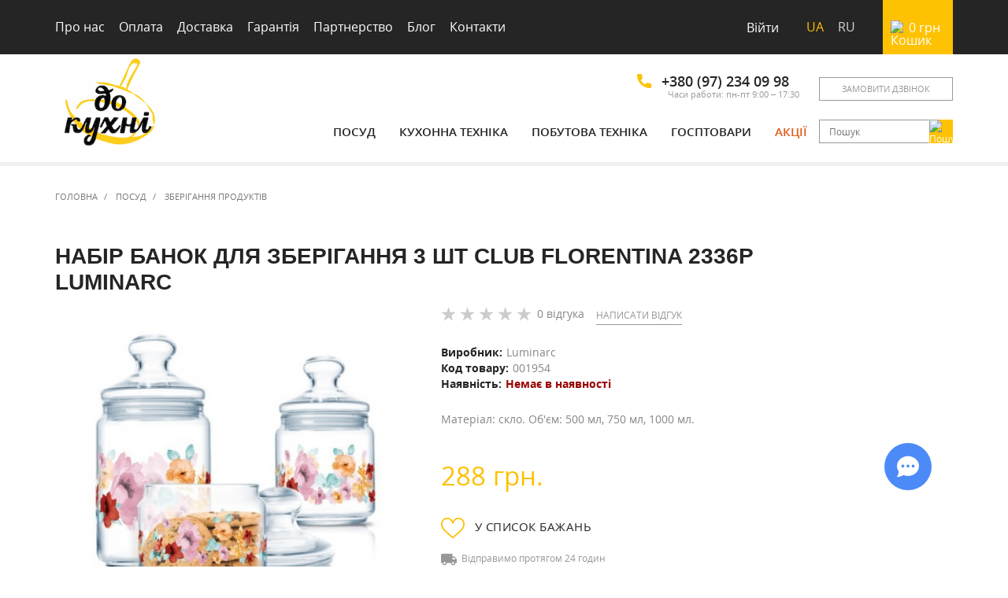

--- FILE ---
content_type: text/html; charset=UTF-8
request_url: https://dokuhni.ua/uk/emkosti-dlya-hraneniya/nabor-banok-dlya-hraneniya-3-sht-2336p-club-florentina-luminarc
body_size: 13779
content:
<!DOCTYPE html>
<html lang="uk" prefix="og: http://ogp.me/ns#">
<head>
            <script>(function(w,d,s,l,i){w[l]=w[l]||[];w[l].push({'gtm.start':
new Date().getTime(),event:'gtm.js'});var f=d.getElementsByTagName(s)[0],
j=d.createElement(s),dl=l!='dataLayer'?'&l='+l:'';j.async=true;j.src=
'https://www.googletagmanager.com/gtm.js?id='+i+dl;f.parentNode.insertBefore(j,f);
})(window,document,'script','dataLayer','GTM-KW3WFP5');</script>        <meta name="csrf-token" content="iEWwQAYnU6OLwcx7sqlLRVc2EWifRJ9cPoLcgyNV"/>
    <meta charset="utf-8">
    <meta http-equiv="X-UA-Compatible" content="IE=edge">
    <meta name="viewport" content="width=device-width, initial-scale=1.0">
                            <title>Набір банок для зберігання 3 шт CLUB FLORENTINA 2336P LUMINARC  - купити в Києві (Україна) | До Кухні</title>
            <meta property="og:title" content="Набір банок для зберігання 3 шт CLUB FLORENTINA 2336P LUMINARC  - купити в Києві (Україна) | До Кухні"/>
                <meta name="description" content="Набір банок для зберігання 3 шт CLUB FLORENTINA 2336P LUMINARC : купити по низькій ціні в інтернет-магазині &laquo;До Кухні&raquo; &#10003; Відгуки, характеристики &#10003; Опт та роздріб &#128666; Швидка доставка по Києву та Україні &#9742; (097) 234 09 98"/>
        <meta property="og:description" content="Набір банок для зберігання 3 шт CLUB FLORENTINA 2336P LUMINARC : купити по низькій ціні в інтернет-магазині &laquo;До Кухні&raquo; &#10003; Відгуки, характеристики &#10003; Опт та роздріб &#128666; Швидка доставка по Києву та Україні &#9742; (097) 234 09 98"/>
        <meta name="keywords" content=""/>
            <meta property="og:image" content="https://dokuhni.ua/images/cache/uploads/480x520/user_files/22404/nabor-banok-dlya-hraneniya-3-sht-2336p-club-florentina-luminarc.jpg"/>
    <meta property="og:url" content="https://dokuhni.ua/uk/emkosti-dlya-hraneniya/nabor-banok-dlya-hraneniya-3-sht-2336p-club-florentina-luminarc"/>
    <meta property="og:locale" content="ru_UA"/>
    <meta property="og:type" content="website"/>
    <link rel="alternate" hreflang="ru" href="https://dokuhni.ua/emkosti-dlya-hraneniya/nabor-banok-dlya-hraneniya-3-sht-2336p-club-florentina-luminarc"/>
    <link rel="alternate" hreflang="uk" href="https://dokuhni.ua/uk/emkosti-dlya-hraneniya/nabor-banok-dlya-hraneniya-3-sht-2336p-club-florentina-luminarc"/>
            <link rel="canonical" href="https://dokuhni.ua/uk/emkosti-dlya-hraneniya/nabor-banok-dlya-hraneniya-3-sht-2336p-club-florentina-luminarc"/>
        <link href="/img/favicon-kuhni.ico" rel="shortcut icon">
            <link href="/build/beta/css/app-2dbfc0ab0J.css" rel="stylesheet">
                    <link href="/build/beta/css/product-388d8fb864.css" rel="stylesheet">
                <script>
    window.ga=window.ga||function(){(ga.q=ga.q||[]).push(arguments)};ga.l=+new Date;
    ga('create', 'UA-45527367-1', 'auto');
    ga('set', 'transport', 'beacon');
    ga('send', 'pageview');
</script>
<script async src='https://www.google-analytics.com/analytics.js'></script>        </head>

<body>
    <noscript><iframe src="//www.googletagmanager.com/ns.html?id=GTM-KW3WFP5"
height="0"  style="display:none;visibility:hidden"></iframe></noscript><div class="loader" id="loader"></div>
<div class="main-wrapper">
    <div id="menu-overlay"></div>
<div class="menu-m" id="menu-mobile">
    <button type="button" class="menu-m__close" id="menu-mobile-close">
        <img width="20" height="20" src="/new-design/svg/close.svg" alt="Хрестик">
    </button>
    <div class="menu-m__lang">
                    <a href="#" title="Українська" class="active">ua</a>
            <a href="https://dokuhni.ua/emkosti-dlya-hraneniya/nabor-banok-dlya-hraneniya-3-sht-2336p-club-florentina-luminarc" title="Русский">ru</a>
            </div>
    <ul class="menu-m__sign-in">
                    <li class="register-list">
                <button type="button" class="bttn menu-m__btn" id="open-header-login">Війти</button>
            </li>
            </ul>
    <h3 class="menu-m__h3">Каталог</h3>
            <div class="menu-m__item">
            <a href="https://dokuhni.ua/uk/posuda" class="menu-m__link menu-m__link_title menu-m__link_toggle">
                Посуд 
                <img class="menu-m__arrow" width="15" height="15" src="/new-design/svg/arrow-bottom.svg" alt="Стрілка вниз">
            </a>
                            <ul class="menu-m__links">
                                            <li class="menu-m__item-nested">
                            <a class="menu-m__link" href="https://dokuhni.ua/uk/vedro-emalirovannoe">Відра </a>
                        </li>
                                            <li class="menu-m__item-nested">
                            <a class="menu-m__link" href="https://dokuhni.ua/uk/gusyatnica">Гусятниці, качатниці</a>
                        </li>
                                            <li class="menu-m__item-nested">
                            <a class="menu-m__link" href="https://dokuhni.ua/uk/emkosti-dlya-hraneniya">Зберігання продуктів</a>
                        </li>
                                            <li class="menu-m__item-nested">
                            <a class="menu-m__link" href="https://dokuhni.ua/uk/kazany">Казани</a>
                        </li>
                                            <li class="menu-m__item-nested">
                            <a class="menu-m__link" href="https://dokuhni.ua/uk/kastrulya">Каструлі</a>
                        </li>
                                            <li class="menu-m__item-nested">
                            <a class="menu-m__link" href="https://dokuhni.ua/uk/nabor-posudy">Каструлі набори</a>
                        </li>
                                            <li class="menu-m__item-nested">
                            <a class="menu-m__link" href="https://dokuhni.ua/uk/bokaly-fuzhery-stakany-rumki">Келихи, фужери, склянки, чарки, кувшини</a>
                        </li>
                                            <li class="menu-m__item-nested">
                            <a class="menu-m__link" href="https://dokuhni.ua/uk/kruzhka-chashka">Кружки, чашки</a>
                        </li>
                                            <li class="menu-m__item-nested">
                            <a class="menu-m__link" href="https://dokuhni.ua/uk/aksessuary-dlya-kuhni">Кухонне приладдя і начиння</a>
                        </li>
                                            <li class="menu-m__item-nested">
                            <a class="menu-m__link" href="https://dokuhni.ua/uk/kovsh-durshlag">Миски, друшляки, ковші</a>
                        </li>
                                            <li class="menu-m__item-nested">
                            <a class="menu-m__link" href="https://dokuhni.ua/uk/nozhy-kuhonnye-nabory">Ножі, набори ножів</a>
                        </li>
                                            <li class="menu-m__item-nested">
                            <a class="menu-m__link" href="https://dokuhni.ua/uk/detskaya-posuda">Посуд дитячий</a>
                        </li>
                                            <li class="menu-m__item-nested">
                            <a class="menu-m__link" href="https://dokuhni.ua/uk/dlya-chaya-i-kofe">Посуд для чаю та кави</a>
                        </li>
                                            <li class="menu-m__item-nested">
                            <a class="menu-m__link" href="https://dokuhni.ua/uk/salatniki">Салатники, миски, соусники</a>
                        </li>
                                            <li class="menu-m__item-nested">
                            <a class="menu-m__link" href="https://dokuhni.ua/uk/stoloye-nabory">Сервізи, столові набори</a>
                        </li>
                                            <li class="menu-m__item-nested">
                            <a class="menu-m__link" href="https://dokuhni.ua/uk/skovoroda">Сковороди</a>
                        </li>
                                            <li class="menu-m__item-nested">
                            <a class="menu-m__link" href="https://dokuhni.ua/uk/stolovye-pribory">Столові прибори</a>
                        </li>
                                            <li class="menu-m__item-nested">
                            <a class="menu-m__link" href="https://dokuhni.ua/uk/tarelka-salatnik">Тарілки, блюда</a>
                        </li>
                                            <li class="menu-m__item-nested">
                            <a class="menu-m__link" href="https://dokuhni.ua/uk/forma-dlya-zapekaniya-vypechki">Форми для запікання та випічки</a>
                        </li>
                                            <li class="menu-m__item-nested">
                            <a class="menu-m__link" href="https://dokuhni.ua/uk/chaynik">Чайники</a>
                        </li>
                                    </ul>
                    </div>
            <div class="menu-m__item">
            <a href="https://dokuhni.ua/uk/melkaya-bytovaya-tehnika" class="menu-m__link menu-m__link_title menu-m__link_toggle">
                Кухонна техніка
                <img class="menu-m__arrow" width="15" height="15" src="/new-design/svg/arrow-bottom.svg" alt="Стрілка вниз">
            </a>
                            <ul class="menu-m__links">
                                            <li class="menu-m__item-nested">
                            <a class="menu-m__link" href="https://dokuhni.ua/uk/blendery-pogrujnye-stacionarnye">Блендери погружні, стаціонарні</a>
                        </li>
                                            <li class="menu-m__item-nested">
                            <a class="menu-m__link" href="https://dokuhni.ua/uk/blinnicy-vafelnicy-oreshnicy">Бутербродниці, вафельниці, млинниці</a>
                        </li>
                                            <li class="menu-m__item-nested">
                            <a class="menu-m__link" href="https://dokuhni.ua/uk/vesy">Ваги</a>
                        </li>
                                            <li class="menu-m__item-nested">
                            <a class="menu-m__link" href="https://dokuhni.ua/uk/yogurtnicy">Йогуртниці</a>
                        </li>
                                            <li class="menu-m__item-nested">
                            <a class="menu-m__link" href="https://dokuhni.ua/uk/kofemolki">Кавомолки</a>
                        </li>
                                            <li class="menu-m__item-nested">
                            <a class="menu-m__link" href="https://dokuhni.ua/uk/kofevarki-kofemolki">Кововарки</a>
                        </li>
                                            <li class="menu-m__item-nested">
                            <a class="menu-m__link" href="https://dokuhni.ua/uk/multivarki">Мультиварки</a>
                        </li>
                                            <li class="menu-m__item-nested">
                            <a class="menu-m__link" href="https://dokuhni.ua/uk/myasorubki">Мясорубки</a>
                        </li>
                                            <li class="menu-m__item-nested">
                            <a class="menu-m__link" href="https://dokuhni.ua/uk/mikrovolnovki">Мікрохвильовки</a>
                        </li>
                                            <li class="menu-m__item-nested">
                            <a class="menu-m__link" href="https://dokuhni.ua/uk/miksery">Міксери</a>
                        </li>
                                            <li class="menu-m__item-nested">
                            <a class="menu-m__link" href="https://dokuhni.ua/uk/parovarki">Пароварки</a>
                        </li>
                                            <li class="menu-m__item-nested">
                            <a class="menu-m__link" href="https://dokuhni.ua/uk/duhovka-pech-elektricheskaya">Печі електричні, духовки</a>
                        </li>
                                            <li class="menu-m__item-nested">
                            <a class="menu-m__link" href="https://dokuhni.ua/uk/sokovyjimalki">Соковижималки</a>
                        </li>
                                            <li class="menu-m__item-nested">
                            <a class="menu-m__link" href="https://dokuhni.ua/uk/sushilka-dlya-ovoshchey-i-fruktov">Сушарки для овочів і фруктів</a>
                        </li>
                                            <li class="menu-m__item-nested">
                            <a class="menu-m__link" href="https://dokuhni.ua/uk/tostery">Тостери</a>
                        </li>
                                            <li class="menu-m__item-nested">
                            <a class="menu-m__link" href="https://dokuhni.ua/uk/hlebopechki">Хлібопічки</a>
                        </li>
                                            <li class="menu-m__item-nested">
                            <a class="menu-m__link" href="https://dokuhni.ua/uk/Holodilniki">Холодильники</a>
                        </li>
                                            <li class="menu-m__item-nested">
                            <a class="menu-m__link" href="https://dokuhni.ua/uk/elektricheskie-chayniki">Чайники електричні</a>
                        </li>
                                    </ul>
                    </div>
            <div class="menu-m__item">
            <a href="https://dokuhni.ua/uk/bytovaya-tehnika" class="menu-m__link menu-m__link_title menu-m__link_toggle">
                Побутова техніка
                <img class="menu-m__arrow" width="15" height="15" src="/new-design/svg/arrow-bottom.svg" alt="Стрілка вниз">
            </a>
                            <ul class="menu-m__links">
                                            <li class="menu-m__item-nested">
                            <a class="menu-m__link" href="https://dokuhni.ua/uk/burjuyka">Буржуйки, печі, каміни</a>
                        </li>
                                            <li class="menu-m__item-nested">
                            <a class="menu-m__link" href="https://dokuhni.ua/uk/obogrevateli-konvektory">Обігрівачі, конвектори</a>
                        </li>
                                            <li class="menu-m__item-nested">
                            <a class="menu-m__link" href="https://dokuhni.ua/uk/pylesosy">Пилососи</a>
                        </li>
                                            <li class="menu-m__item-nested">
                            <a class="menu-m__link" href="https://dokuhni.ua/uk/utyugi">Праски</a>
                        </li>
                                            <li class="menu-m__item-nested">
                            <a class="menu-m__link" href="https://dokuhni.ua/uk/feny">Фени</a>
                        </li>
                                    </ul>
                    </div>
            <div class="menu-m__item">
            <a href="https://dokuhni.ua/uk/hozyaystvennye-tovary" class="menu-m__link menu-m__link_title menu-m__link_toggle">
                Госптовари
                <img class="menu-m__arrow" width="15" height="15" src="/new-design/svg/arrow-bottom.svg" alt="Стрілка вниз">
            </a>
                            <ul class="menu-m__links">
                                            <li class="menu-m__item-nested">
                            <a class="menu-m__link" href="https://dokuhni.ua/uk/tovary-bytovogo-naznacheniya">Інвентар для дому та офісу</a>
                        </li>
                                            <li class="menu-m__item-nested">
                            <a class="menu-m__link" href="https://dokuhni.ua/uk/vedra-ocinkovanye-tazy-i-prochee">Відра</a>
                        </li>
                                            <li class="menu-m__item-nested">
                            <a class="menu-m__link" href="https://dokuhni.ua/uk/musornye-vedra-baki">Відра для сміття, тази</a>
                        </li>
                                            <li class="menu-m__item-nested">
                            <a class="menu-m__link" href="https://dokuhni.ua/uk/miski-tazy">Миски, тази</a>
                        </li>
                                            <li class="menu-m__item-nested">
                            <a class="menu-m__link" href="https://dokuhni.ua/uk/gladilnye-doski">Прасувальні дошки</a>
                        </li>
                                            <li class="menu-m__item-nested">
                            <a class="menu-m__link" href="https://dokuhni.ua/uk/sushilki-dlya-belya">Сушарка для білизни</a>
                        </li>
                                            <li class="menu-m__item-nested">
                            <a class="menu-m__link" href="https://dokuhni.ua/uk/tovary-dlya-hraneniya">Товари для зберігання</a>
                        </li>
                                    </ul>
                    </div>
        <div class="menu-m__item">
        <a href="https://dokuhni.ua/uk/brands" class="menu-m__link menu-m__link_title menu-m__link_toggle">
            Наші бренди
            <img class="menu-m__arrow" width="15" height="15" src="/new-design/svg/arrow-bottom.svg" alt="Стрілка вниз">
        </a>
        <ul class="menu-m__links">
                            <li class="menu-m__item-nested">
                    <a class="menu-m__link" href="https://dokuhni.ua/uk/brand/tm-epos-novomoskovskaya-posuda">Epos (Новомосковськ)</a>
                </li>
                            <li class="menu-m__item-nested">
                    <a class="menu-m__link" href="https://dokuhni.ua/uk/brand/metrot-metalac-serbiya">Metrot (Metalac Сербія)</a>
                </li>
                            <li class="menu-m__item-nested">
                    <a class="menu-m__link" href="https://dokuhni.ua/uk/brand/biol">Біол (Україна)</a>
                </li>
                            <li class="menu-m__item-nested">
                    <a class="menu-m__link" href="https://dokuhni.ua/uk/brand/vinzer">Vinzer (Швейцарія)</a>
                </li>
                            <li class="menu-m__item-nested">
                    <a class="menu-m__link" href="https://dokuhni.ua/uk/brand/simax">Simax</a>
                </li>
                            <li class="menu-m__item-nested">
                    <a class="menu-m__link" href="https://dokuhni.ua/uk/brand/pasabahce">Pasabahce (Турція)</a>
                </li>
                            <li class="menu-m__item-nested">
                    <a class="menu-m__link" href="https://dokuhni.ua/uk/brand/luminarc">Luminarc </a>
                </li>
                            <li class="menu-m__item-nested">
                    <a class="menu-m__link" href="https://dokuhni.ua/uk/brand/saturn">Saturn</a>
                </li>
                            <li class="menu-m__item-nested">
                    <a class="menu-m__link" href="https://dokuhni.ua/uk/brand/dobrush">Добруш </a>
                </li>
                            <li class="menu-m__item-nested">
                    <a class="menu-m__link" href="https://dokuhni.ua/uk/brand/larah-by-borosil-indiya">Larah by Borosil (Індія)</a>
                </li>
                        <li class="menu-m__item-nested menu-m__item-nested_offset">
                <a class="menu-m__link menu-m__link_bold" href="https://dokuhni.ua/uk/brands">
                    Всі бренди
                    <img width="15" height="15" class="menu-m__ico-next" src="/new-design/svg/right-arrow_thin.svg" alt="Стрілка вправо">
                </a>
            </li>
        </ul>
    </div>
    <ul class="menu-m__nav">
        <li class="menu-m__item-link">
            <a href="https://dokuhni.ua/uk/akcionnye-predlojeniya" class="menu-m__link">
                <img class="menu-m__ico" width="20" height="20" src="/new-design/svg/mobile-menu/stock.svg" alt="Акції">
                Акції
            </a>
        </li>
        <li class="menu-m__item-link">
            <a href="https://dokuhni.ua/uk" class="menu-m__link">
                <img class="menu-m__ico" width="20" height="20" src="/new-design/svg/mobile-menu/home.svg" alt="Головна">
                Головна
            </a>
        </li>
        <li class="menu-m__item-link">
            <a href="https://dokuhni.ua/uk/about" class="menu-m__link">
                <img class="menu-m__ico" width="20" height="20" src="/new-design/svg/mobile-menu/about.svg" alt="Про нас">
                Про нас
            </a>
        </li>
        <li class="menu-m__item-link">
            <a href="https://dokuhni.ua/uk/oplata" class="menu-m__link">
                <img class="menu-m__ico" width="20" height="20" src="/new-design/svg/mobile-menu/payment.svg" alt="Оплата">
                Оплата
            </a>
        </li>
        <li class="menu-m__item-link">
            <a href="https://dokuhni.ua/uk/dostavka" class="menu-m__link">
                <img class="menu-m__ico" width="20" height="20" src="/new-design/svg/mobile-menu/delivery.svg" alt="Доставка">
                Доставка
            </a>
        </li>
        <li class="menu-m__item-link">
            <a href="https://dokuhni.ua/uk/garantiya" class="menu-m__link">
                <img class="menu-m__ico" width="20" height="20" src="/new-design/svg/mobile-menu/warranty.svg" alt="Гарантія">
                Гарантія
            </a>
        </li>
        <li class="menu-m__item-link">
            <a href="https://dokuhni.ua/uk/partnerstvo" class="menu-m__link">
                <img class="menu-m__ico" width="20" height="20" src="/new-design/svg/mobile-menu/partnership.svg" alt="Партнерство">
                Партнерство
            </a>
        </li>
        <li class="menu-m__item-link">
            <a href="https://dokuhni.ua/uk/blog" class="menu-m__link">
                <img class="menu-m__ico" width="20" height="20" src="/new-design/svg/mobile-menu/blog.svg" alt="Блог">
                Блог
            </a>
        </li>
        <li class="menu-m__item-link">
            <a href="https://dokuhni.ua/uk/contacts" class="menu-m__link">
                <img class="menu-m__ico" width="20" height="20" src="/new-design/svg/mobile-menu/contacts.svg" alt="Контакти">
                Контакти
            </a>
        </li>
    </ul>
</div>
<div class="header">
    <div class="top-nav">
        <div class="container top-nav__container">
            <div class="top-menu">
                <ul class="top-menu__nav">
                    <li class="top-menu__item"><a class="top-menu__link" href="https://dokuhni.ua/uk/about">Про нас</a></li>
                    <li class="top-menu__item"><a class="top-menu__link" href="https://dokuhni.ua/uk/oplata">Оплата</a></li>
                    <li class="top-menu__item"><a class="top-menu__link" href="https://dokuhni.ua/uk/dostavka">Доставка</a></li>
                    <li class="top-menu__item"><a class="top-menu__link" href="https://dokuhni.ua/uk/garantiya">Гарантія</a></li>
                    <li class="top-menu__item"><a class="top-menu__link" href="https://dokuhni.ua/uk/partnerstvo">Партнерство</a></li>
                    <li class="top-menu__item"><a class="top-menu__link" href="https://dokuhni.ua/uk/blog">Блог</a></li>
                    <li class="top-menu__item"><a class="top-menu__link" href="https://dokuhni.ua/uk/contacts">Контакти</a></li>
                </ul>
                <div class="header__m-phone">
                    <button type="button" class="bttn header__m-phone-btn" id="mobile_tel_btn">
                        <img width="15" height="15" src="/new-design/svg/phone_dark.svg" alt="Телефон">
                        <img width="15" height="15" src="/new-design/svg/close.svg"
                             class="hide" alt="Хрестик">
                    </button>
                    <div class="header__m-phone-drop">
                        <div class="header__m-phone-inner">
                            <ul>
                                <li><a href="tel:380972340998"><img width="15" height="15" src="/new-design/svg/phone_dark.svg" alt="Телефон"> +380 (97) 234 09 98</a></li>
                            </ul>
                            <p>Часи работи: пн-пт 9:00 &ndash; 17:30</p>
                            <button type="button" class="bttn header__m-phone-send"
                                    id="open-mob-modal-callback">Замовити дзвінок</button>
                        </div>
                    </div>
                </div>
                <div class="mobile_search">
                    <button type="button" class="bttn mobile_search_btn-toggle" id="mobile_search_btn">
                        <img width="15" height="15" src="/new-design/svg/search.svg" alt="Пошук">
                        <img width="15" height="15" src="/new-design/svg/close.svg"
                             class="hide" alt="Хрестик">
                    </button>
                    <form action="https://dokuhni.ua/uk/product/list" method="get" class="mobile_search_inner">
                        <input class="mobile_search_in"
                               name="q" placeholder="Введіть пошуковий запит"
                               data-url="https://dokuhni.ua/uk/product/search" type="text"
                               autocomplete="off" />
                        <button type="submit" class="btn mobile_search_btn upper">
                            Пошук
                        </button>
                    </form>
                </div>
                <ul class="top-menu__tools pull-right">
                                            <li class="top-menu__item">
                            <button type="button" class="bttn top-menu__link"
                                    id="open-login">Війти</button>
                        </li>
                                        <li class="top-menu__lang">
                        <span id="locale" data-locale="uk" style="display: none;"></span>
                                                    <a class="top-menu__item top-menu__item_lang_active" href="#" title="Українська">
                                ua
                            </a>
                            <a class="top-menu__item" href="https://dokuhni.ua/emkosti-dlya-hraneniya/nabor-banok-dlya-hraneniya-3-sht-2336p-club-florentina-luminarc" title="Русский">
                                ru
                            </a>
                                            </li>
                </ul>
                <div class="mini-cart" id="mini-cart">
    <a href="https://dokuhni.ua/uk/cart" class="mini-cart__link">
        <img class="mini-cart__ico" width="18" height="18" src="/new-design/svg/cart.svg"
             alt="Кошик">
        <div class="mini-cart__info">
            <span id="mini-cart-total">0</span>
            <span>грн</span>
        </div>
        <span id="mini-cart-count" class="mini-cart__count">0</span>
    </a>
    </div>
            </div>
        </div>
    </div>
    <div class="nav_holder" id="nav_holder">
        <nav id="navbar-main" class="navbar navbar-main navbar-default">
            <div class="container flex">
                <button type="button" class="header__btn-menu" id="open-mobile-menu">
                    <img width="23" height="23" src="/new-design/svg/menu.svg" alt="Меню">
                </button>
                                    <a title="Перейти на головну сторінку" aria-label="Перейти на головну сторінку" class="navbar-header" href="https://dokuhni.ua/uk">
                                                    <img class="navbar-header__logo-desktop" width="140" height="118" src="/beta/img/logo.png" alt="">
                                                <img class="navbar-header__logo-mobile" width="70" height="60" src="/beta/img/logo-small.jpg" alt="" data-pagespeed-no-transform>
                    </a>
                                <div class="nav-info nav-info_left">
                    <div class="flex nav-info__contacts">
                        <div class="nav-info__phones">
                            <div class="flex">
                                <img width="18" height="18" src="/new-design/svg/phone.svg"
                                     alt="Телефон">
                                <a href="tel:380972340998" class="nav-info__phone-item">+380 (97) 234 09 98</a>
                            </div>
                            <p class="nav-info__text-small">Часи работи: пн-пт 9:00 &ndash; 17:30</p>
                        </div>
                        <button type="button" class="bttn upper nav-info__btn"
                                id="open-modal-callback"
                                title="Відкрити модальне вікно для замовлення дзвінка"
                                aria-label="Відкрити модальне вікно для замовлення дзвінка">
                            Замовити дзвінок
                        </button>
                    </div>
                                            <ul id="fix_trigger" class="menu flex flex_center menu_offset-not">
                                                            <li>
                                    <a href="https://dokuhni.ua/uk/posuda"
                                       class="menu__link menu__item_dropdown">
                                        Посуд </a>
                                                                            <ul class="menu__dropdown-box menu__dropdown-box_not-smoothly">
                                                                                                                                        <li class="col-sm-3 col-xs-12">
                                                    <ul class="menu__nested-list list-unstyled">
                                                                                                                    <li><a class="menu__nested-link"
                                                                   href="https://dokuhni.ua/uk/vedro-emalirovannoe">Відра </a>
                                                            </li>
                                                                                                                    <li><a class="menu__nested-link"
                                                                   href="https://dokuhni.ua/uk/gusyatnica">Гусятниці, качатниці</a>
                                                            </li>
                                                                                                                    <li><a class="menu__nested-link"
                                                                   href="https://dokuhni.ua/uk/emkosti-dlya-hraneniya">Зберігання продуктів</a>
                                                            </li>
                                                                                                                    <li><a class="menu__nested-link"
                                                                   href="https://dokuhni.ua/uk/kazany">Казани</a>
                                                            </li>
                                                                                                                    <li><a class="menu__nested-link"
                                                                   href="https://dokuhni.ua/uk/kastrulya">Каструлі</a>
                                                            </li>
                                                                                                            </ul>
                                                </li>
                                                                                            <li class="col-sm-3 col-xs-12">
                                                    <ul class="menu__nested-list list-unstyled">
                                                                                                                    <li><a class="menu__nested-link"
                                                                   href="https://dokuhni.ua/uk/nabor-posudy">Каструлі набори</a>
                                                            </li>
                                                                                                                    <li><a class="menu__nested-link"
                                                                   href="https://dokuhni.ua/uk/bokaly-fuzhery-stakany-rumki">Келихи, фужери, склянки, чарки, кувшини</a>
                                                            </li>
                                                                                                                    <li><a class="menu__nested-link"
                                                                   href="https://dokuhni.ua/uk/kruzhka-chashka">Кружки, чашки</a>
                                                            </li>
                                                                                                                    <li><a class="menu__nested-link"
                                                                   href="https://dokuhni.ua/uk/aksessuary-dlya-kuhni">Кухонне приладдя і начиння</a>
                                                            </li>
                                                                                                                    <li><a class="menu__nested-link"
                                                                   href="https://dokuhni.ua/uk/kovsh-durshlag">Миски, друшляки, ковші</a>
                                                            </li>
                                                                                                            </ul>
                                                </li>
                                                                                            <li class="col-sm-3 col-xs-12">
                                                    <ul class="menu__nested-list list-unstyled">
                                                                                                                    <li><a class="menu__nested-link"
                                                                   href="https://dokuhni.ua/uk/nozhy-kuhonnye-nabory">Ножі, набори ножів</a>
                                                            </li>
                                                                                                                    <li><a class="menu__nested-link"
                                                                   href="https://dokuhni.ua/uk/detskaya-posuda">Посуд дитячий</a>
                                                            </li>
                                                                                                                    <li><a class="menu__nested-link"
                                                                   href="https://dokuhni.ua/uk/dlya-chaya-i-kofe">Посуд для чаю та кави</a>
                                                            </li>
                                                                                                                    <li><a class="menu__nested-link"
                                                                   href="https://dokuhni.ua/uk/salatniki">Салатники, миски, соусники</a>
                                                            </li>
                                                                                                                    <li><a class="menu__nested-link"
                                                                   href="https://dokuhni.ua/uk/stoloye-nabory">Сервізи, столові набори</a>
                                                            </li>
                                                                                                            </ul>
                                                </li>
                                                                                            <li class="col-sm-3 col-xs-12">
                                                    <ul class="menu__nested-list list-unstyled">
                                                                                                                    <li><a class="menu__nested-link"
                                                                   href="https://dokuhni.ua/uk/skovoroda">Сковороди</a>
                                                            </li>
                                                                                                                    <li><a class="menu__nested-link"
                                                                   href="https://dokuhni.ua/uk/stolovye-pribory">Столові прибори</a>
                                                            </li>
                                                                                                                    <li><a class="menu__nested-link"
                                                                   href="https://dokuhni.ua/uk/tarelka-salatnik">Тарілки, блюда</a>
                                                            </li>
                                                                                                                    <li><a class="menu__nested-link"
                                                                   href="https://dokuhni.ua/uk/forma-dlya-zapekaniya-vypechki">Форми для запікання та випічки</a>
                                                            </li>
                                                                                                                    <li><a class="menu__nested-link"
                                                                   href="https://dokuhni.ua/uk/chaynik">Чайники</a>
                                                            </li>
                                                                                                            </ul>
                                                </li>
                                                                                    </ul>
                                                                    </li>
                                                            <li>
                                    <a href="https://dokuhni.ua/uk/melkaya-bytovaya-tehnika"
                                       class="menu__link menu__item_dropdown">
                                        Кухонна техніка</a>
                                                                            <ul class="menu__dropdown-box menu__dropdown-box_not-smoothly">
                                                                                                                                        <li class="col-sm-3 col-xs-12">
                                                    <ul class="menu__nested-list list-unstyled">
                                                                                                                    <li><a class="menu__nested-link"
                                                                   href="https://dokuhni.ua/uk/blendery-pogrujnye-stacionarnye">Блендери погружні, стаціонарні</a>
                                                            </li>
                                                                                                                    <li><a class="menu__nested-link"
                                                                   href="https://dokuhni.ua/uk/blinnicy-vafelnicy-oreshnicy">Бутербродниці, вафельниці, млинниці</a>
                                                            </li>
                                                                                                                    <li><a class="menu__nested-link"
                                                                   href="https://dokuhni.ua/uk/vesy">Ваги</a>
                                                            </li>
                                                                                                                    <li><a class="menu__nested-link"
                                                                   href="https://dokuhni.ua/uk/yogurtnicy">Йогуртниці</a>
                                                            </li>
                                                                                                                    <li><a class="menu__nested-link"
                                                                   href="https://dokuhni.ua/uk/kofemolki">Кавомолки</a>
                                                            </li>
                                                                                                            </ul>
                                                </li>
                                                                                            <li class="col-sm-3 col-xs-12">
                                                    <ul class="menu__nested-list list-unstyled">
                                                                                                                    <li><a class="menu__nested-link"
                                                                   href="https://dokuhni.ua/uk/kofevarki-kofemolki">Кововарки</a>
                                                            </li>
                                                                                                                    <li><a class="menu__nested-link"
                                                                   href="https://dokuhni.ua/uk/multivarki">Мультиварки</a>
                                                            </li>
                                                                                                                    <li><a class="menu__nested-link"
                                                                   href="https://dokuhni.ua/uk/myasorubki">Мясорубки</a>
                                                            </li>
                                                                                                                    <li><a class="menu__nested-link"
                                                                   href="https://dokuhni.ua/uk/mikrovolnovki">Мікрохвильовки</a>
                                                            </li>
                                                                                                                    <li><a class="menu__nested-link"
                                                                   href="https://dokuhni.ua/uk/miksery">Міксери</a>
                                                            </li>
                                                                                                            </ul>
                                                </li>
                                                                                            <li class="col-sm-3 col-xs-12">
                                                    <ul class="menu__nested-list list-unstyled">
                                                                                                                    <li><a class="menu__nested-link"
                                                                   href="https://dokuhni.ua/uk/parovarki">Пароварки</a>
                                                            </li>
                                                                                                                    <li><a class="menu__nested-link"
                                                                   href="https://dokuhni.ua/uk/duhovka-pech-elektricheskaya">Печі електричні, духовки</a>
                                                            </li>
                                                                                                                    <li><a class="menu__nested-link"
                                                                   href="https://dokuhni.ua/uk/sokovyjimalki">Соковижималки</a>
                                                            </li>
                                                                                                                    <li><a class="menu__nested-link"
                                                                   href="https://dokuhni.ua/uk/sushilka-dlya-ovoshchey-i-fruktov">Сушарки для овочів і фруктів</a>
                                                            </li>
                                                                                                                    <li><a class="menu__nested-link"
                                                                   href="https://dokuhni.ua/uk/tostery">Тостери</a>
                                                            </li>
                                                                                                            </ul>
                                                </li>
                                                                                            <li class="col-sm-3 col-xs-12">
                                                    <ul class="menu__nested-list list-unstyled">
                                                                                                                    <li><a class="menu__nested-link"
                                                                   href="https://dokuhni.ua/uk/hlebopechki">Хлібопічки</a>
                                                            </li>
                                                                                                                    <li><a class="menu__nested-link"
                                                                   href="https://dokuhni.ua/uk/Holodilniki">Холодильники</a>
                                                            </li>
                                                                                                                    <li><a class="menu__nested-link"
                                                                   href="https://dokuhni.ua/uk/elektricheskie-chayniki">Чайники електричні</a>
                                                            </li>
                                                                                                            </ul>
                                                </li>
                                                                                    </ul>
                                                                    </li>
                                                            <li>
                                    <a href="https://dokuhni.ua/uk/bytovaya-tehnika"
                                       class="menu__link menu__item_dropdown">
                                        Побутова техніка</a>
                                                                            <ul class="menu__dropdown-box menu__dropdown-box_not-smoothly">
                                                                                                                                        <li class="col-sm-3 col-xs-12">
                                                    <ul class="menu__nested-list list-unstyled">
                                                                                                                    <li><a class="menu__nested-link"
                                                                   href="https://dokuhni.ua/uk/burjuyka">Буржуйки, печі, каміни</a>
                                                            </li>
                                                                                                                    <li><a class="menu__nested-link"
                                                                   href="https://dokuhni.ua/uk/obogrevateli-konvektory">Обігрівачі, конвектори</a>
                                                            </li>
                                                                                                                    <li><a class="menu__nested-link"
                                                                   href="https://dokuhni.ua/uk/pylesosy">Пилососи</a>
                                                            </li>
                                                                                                                    <li><a class="menu__nested-link"
                                                                   href="https://dokuhni.ua/uk/utyugi">Праски</a>
                                                            </li>
                                                                                                                    <li><a class="menu__nested-link"
                                                                   href="https://dokuhni.ua/uk/feny">Фени</a>
                                                            </li>
                                                                                                            </ul>
                                                </li>
                                                                                    </ul>
                                                                    </li>
                                                            <li>
                                    <a href="https://dokuhni.ua/uk/hozyaystvennye-tovary"
                                       class="menu__link menu__item_dropdown">
                                        Госптовари</a>
                                                                            <ul class="menu__dropdown-box menu__dropdown-box_not-smoothly">
                                                                                                                                        <li class="col-sm-3 col-xs-12">
                                                    <ul class="menu__nested-list list-unstyled">
                                                                                                                    <li><a class="menu__nested-link"
                                                                   href="https://dokuhni.ua/uk/tovary-bytovogo-naznacheniya">Інвентар для дому та офісу</a>
                                                            </li>
                                                                                                                    <li><a class="menu__nested-link"
                                                                   href="https://dokuhni.ua/uk/vedra-ocinkovanye-tazy-i-prochee">Відра</a>
                                                            </li>
                                                                                                                    <li><a class="menu__nested-link"
                                                                   href="https://dokuhni.ua/uk/musornye-vedra-baki">Відра для сміття, тази</a>
                                                            </li>
                                                                                                                    <li><a class="menu__nested-link"
                                                                   href="https://dokuhni.ua/uk/miski-tazy">Миски, тази</a>
                                                            </li>
                                                                                                                    <li><a class="menu__nested-link"
                                                                   href="https://dokuhni.ua/uk/gladilnye-doski">Прасувальні дошки</a>
                                                            </li>
                                                                                                            </ul>
                                                </li>
                                                                                            <li class="col-sm-3 col-xs-12">
                                                    <ul class="menu__nested-list list-unstyled">
                                                                                                                    <li><a class="menu__nested-link"
                                                                   href="https://dokuhni.ua/uk/sushilki-dlya-belya">Сушарка для білизни</a>
                                                            </li>
                                                                                                                    <li><a class="menu__nested-link"
                                                                   href="https://dokuhni.ua/uk/tovary-dlya-hraneniya">Товари для зберігання</a>
                                                            </li>
                                                                                                            </ul>
                                                </li>
                                                                                    </ul>
                                                                    </li>
                                                        <li class="menu__item action">
                                <a class="menu__link menu__link_active"
                                   href="https://dokuhni.ua/uk/akcionnye-predlojeniya">Акції</a>
                            </li>
                            <li class="menu__item nav-search">
                                <form action="https://dokuhni.ua/uk/product/list" method="get">
                                    <div class="flex">
                                        <input id="header_search" class="header_search form-control"
                                               name="q" placeholder="Пошук"
                                               data-url="https://dokuhni.ua/uk/product/search" type="text"
                                               autocomplete="off" />
                                        <div class="input-group-addon">
                                            <button type="submit" class="btn">
                                                <img width="12" height="12" src="/new-design/svg/search_white.svg" alt="Пошук">
                                            </button>
                                        </div>
                                        <div class="search-output" id="search_output">
                                            <div class="search-output__panel search-output__panel_bottom">
                                                <button type="button" class="bttn search-output__btn"
                                                        id="search-output_close">
                                                    <img width="15" height="15"
                                                         src="/new-design/svg/close.svg"
                                                         alt="Хрестик">
                                                </button>
                                            </div>
                                            <div class="search-output__box"></div>
                                            <div class="search-output__panel search-output__panel_center hide">
                                                <a class="search-output__more-link"
                                                   href="#">Дивитись все</a>
                                            </div>
                                        </div>
                                    </div>
                                </form>
                            </li>
                            <li class="menu__item mini_cart">
                                <a class="menu__link" href="https://dokuhni.ua/uk/cart">
                                    <img width="18" height="18" src="/new-design/svg/cart_dark.svg" alt="Кошик">
                                    <span id="cart_count" class="cart_count">0</span>
                                </a>
                            </li>
                        </ul>
                                    </div>
            </div>
        </nav>
    </div>
</div>

    <div class="page-inner">
            <div class="page-heading">
        <div class="container">
            <div class="row">
                <div class="col-md-12">
  <ol class="jt-breadcrumb breadcrumb" itemscope itemtype="http://schema.org/BreadcrumbList">
              <li itemprop="itemListElement" itemscope itemtype="http://schema.org/ListItem">
        <a href="https://dokuhni.ua/uk" itemprop="item">
          <span itemprop="name">
            Головна
          </span>
        </a>
        <meta itemprop="position" content="1" />
      </li>
                <li itemprop="itemListElement" itemscope itemtype="http://schema.org/ListItem">
        <a href="https://dokuhni.ua/uk/posuda" itemprop="item">
          <span itemprop="name">
            Посуд 
          </span>
        </a>
        <meta itemprop="position" content="2" />
      </li>
                <li itemprop="itemListElement" itemscope itemtype="http://schema.org/ListItem">
        <a href="https://dokuhni.ua/uk/emkosti-dlya-hraneniya" itemprop="item">
          <span itemprop="name">
            Зберігання продуктів
          </span>
        </a>
        <meta itemprop="position" content="3" />
      </li>
                </ol>
</div>
            </div>
        </div>
    </div>
    <div itemscope itemtype="http://schema.org/Product">
        <div class="single_product container">
            <h1 itemprop="name" class="product-page__title">Набір банок для зберігання 3 шт CLUB FLORENTINA 2336P LUMINARC </h1>
                            <div class="product-slider product-slider_box">
                                                            <div class="product-slider__container" id="product-slider">
                                                    <a href="https://dokuhni.ua/images/uploads/user_files/22404/nabor-banok-dlya-hraneniya-3-sht-2336p-club-florentina-luminarc.jpg" title="Набір банок для зберігання 3 шт CLUB FLORENTINA 2336P LUMINARC, фото" class="product-slider__item">
                                <img class="img-response "
                                     src="/images/cache/uploads/480x520/user_files/22404/nabor-banok-dlya-hraneniya-3-sht-2336p-club-florentina-luminarc.jpg"
                                     width="480" height="520" alt="Набір банок для зберігання 3 шт CLUB FLORENTINA 2336P LUMINARC, фото"
                                     title="Набір банок для зберігання 3 шт CLUB FLORENTINA 2336P LUMINARC, фото" itemprop=image>
                            </a>
                                            </div>
                                    </div>
                        <div class="sp_info">
                <div class="sp_rating">
                    <div class="flex">
                        <div data-target="sp_tabs" class="rating scroll-to">
                                                                                                <span class="rating__item"></span>
                                                                                                                                <span class="rating__item"></span>
                                                                                                                                <span class="rating__item"></span>
                                                                                                                                <span class="rating__item"></span>
                                                                                                                                <span class="rating__item"></span>
                                                                                    </div>
                        <span data-target="sp_tabs"
                              class="sp_rating_count scroll-to">0 відгука</span>
                    </div>
                    <button data-target="sp_tabs" type="button" class="sp_rating_add bttn scroll-to"
                            id="sp_rating_add">написати відгук</button>
                </div>
                <div class="sp_custom_order">
                    <dl class="sp_additional_info">
                        <dt>Виробник:</dt>
                                                    <dd><a href="https://dokuhni.ua/uk/brand/luminarc"
                                   itemprop="brand">Luminarc </a></dd>
                                                <dt>Код товару:</dt>
                        <dd>001954</dd>
                        <dt>Наявність:</dt>
                                                    <dd class="noStock">Немає в наявності</dd>
                                            </dl>
                    <div class="sp_description" itemprop="description">
                        Матеріал: скло. Об'єм: 500 мл, 750 мл, 1000 мл.
                    </div>
                    <div class="product-page__prices">
                        <div class="sp_price product-page__price">
                            <span itemprop="offers" itemscope itemtype="http://schema.org/Offer">
                                  <meta itemprop="priceCurrency" content="UAH"/>
                                  <meta itemprop="price" content="288.2256"/>
                                                                        <link itemprop="availability" href="https://schema.org/OutOfStock"/>
                                                                    288 грн.
                                                              </span>
                        </div>
                                            </div>
                    <div class="sp_cart">
                                                                            <button type="button" id="product-login" class="bttn product-page__btn-favorites">
                                <img width="30" height="30" src="/new-design/svg/favorites.svg"
                                     alt="Контурне сердечко">
                                <span class="product-page__favorites-text">У список бажань</span>
                            </button>
                                            </div>
                </div>
                <div class="sp_delivery">
                    <div class="sp_delivery_time">
                        <img width="20" height="20" src="/new-design/svg/delivery.svg"
                             alt="Доставка">
                        <span>Відправимо протягом 24 годин</span>
                    </div>
                    <div class="sp_delivery_info">
                        <p class="sp_delivery_info_title">доставка</p>
                        <p class="sp_delivery_text">Відправка товару здійснюється протягом 24 годин. На вихідні та на свята товар</p>
                        <p class="sp_delivery_text">зі складу не відвантажується.</p>
                        <p class="sp_delivery_text">У міста України доставка здійснюється наступними компаніями: Нова Пошта, Делівері, Укрпошта.</p>
                        <p class="sp_delivery_text">Згідно з умовами кур&#039;єрських служб, замовлення прибуває до великих міст України</p>
                        <p class="sp_delivery_text">і в обласні центри на наступний день після відправки, в районні центри - через день.</p>
                    </div>
                </div>
            </div>
        </div>
        <div class="container sp_bottom">
            <div id="sp_tabs" class="sp_tabs">
                <button type="button" data-tab-index="0"
                        class="bttn sp_tab_label active">Деталі</button>
                <button type="button" data-tab-index="1"
                        class="bttn sp_tab_label">Характеристики</button>
                <button type="button" data-tab-index="2" class="bttn sp_tab_label">Відгуки
                    (0)
                </button>
            </div>
            <div class="tab sp_tabs_content details_tab active">
                <p>​Характеристика:</p>

<ul>
	<li>Об&#39;єм: 500 мл, 750 мл, 1000 мл</li>
	<li>Матеріал: скло</li>
</ul>

            </div>
            <div class="tab sp_tabs_content details_tab">
                <ul>
                                            <li>
                            Виробник:
                            <a href="https://dokuhni.ua/uk/emkosti-dlya-hraneniya/brand-luminarc">
                                Luminarc 
                            </a>
                        </li>
                                                                <li>
                            Матеріал:
                                                                                                                                                                                        
                                    <a href="https://dokuhni.ua/uk/emkosti-dlya-hraneniya/material-emkosti-dlia-hraneniya-steklo">
                                        Скло, склокераміка
                                    </a>
                                                                                                                                                                                                                                                                                                            </li>
                                    </ul>
            </div>
            <div class="tab reviews_tab">
                <button type="button" id="review-form-open" class="sp_review_add bttn upper flex flex_center">
                    написати відгук
                    <svg class="sp_review_add__icon" width="18" height="18" xmlns="http://www.w3.org/2000/svg"
                         viewBox="0 0 383.9 383.9">
                        <path d="M0 303.9v80h80l236.1-236-80-80zM377.7 56L328 6.3a21.4 21.4 0 00-30.2 0l-39 39
                        80 80 39-39a21.4 21.4 0 000-30.1z"/>
                    </svg>
                </button>
                <div id="review-form-modal" class="product-review-modal hide">
    <button id="review-form-close" class="bttn product-review-modal__close">
        Закрити
        <img width="14" height="14"
             src="/new-design/svg/close_grey.svg" alt="Хрестик">
    </button>
    <div class="product-review-modal__left">
        <div class="product-review-modal__title">
            Відгук про
            <span class="product-review-modal__title_highlight">Набір банок для зберігання 3 шт CLUB FLORENTINA 2336P LUMINARC </span>
        </div>
        <div class="product-review-modal__desc">
            <p>Розкажіть про свій досвід використання товару, зверніть увагу на якість і відповідність заявленим характеристикам.</p>
            <p>Використовуйте форму тільки для відгуків про товар, відгуки про роботу компанії Ви можете залишити на сторінці <a href="https://dokuhni.ua/uk/reviews">Відгуки про компанію</a>.</p>
            <p>Коментар буде виведений після перевірки нашими співробітниками.</p>
        </div>
    </div>
    <form method="post" action="https://dokuhni.ua/uk/product/1954/comment"
          id="review-form" class="product-review-modal__right form-basic">
        <div class="form-basic__box">
            <label class="form-basic__label" for="review-name">Ваше імя</label>
            <input type="text" name="name" pattern="[^0-9]{2,20}"
                   class="form-basic__input" id="review-name" required
                   title="Введіть правильне імя">
            <span class="form-basic__text-err"></span>
        </div>
        <div class="form-basic__box">
            <label class="form-basic__label" for="review-message">Відгук</label>
            <textarea class="form-basic__input form-basic__textarea form-basic__textarea_mini" id="review-message"
                      name="content" rows="8" cols="80" required></textarea>
            <span class="form-basic__text-err"></span>
        </div>
        <div class="form-basic__box">
            <label class="form-basic__label">Ваша оцінка</label>
            <div class="rating" id="rating">
                <input type="hidden" name="rating" id="rating-field" value="5">
                <span class="rating__item rating__item_cursor rating__item_active" data-rate="1"></span>
                <span class="rating__item rating__item_cursor rating__item_active" data-rate="2"></span>
                <span class="rating__item rating__item_cursor rating__item_active" data-rate="3"></span>
                <span class="rating__item rating__item_cursor rating__item_active" data-rate="4"></span>
                <span class="rating__item rating__item_cursor rating__item_active" data-rate="5"></span>
            </div>
        </div>
        <button type="submit" class="bttn form-basic__btn form-basic__btn_big">Додати відгук</button>
    </form>
</div>                                <div class="review-item" id="reviews">
                                    </div>
            </div>
        </div>
    </div>
    <div class="container">
                    <div class="page-header">
                <div class="similar_products_title">Схожі товари</div>
                <div class="slider-tools page-header__arrow">
                    <button type="button" class="slider-tools__btn slider-tools__btn_prev" title="Прокрутити слайдер назад">
                        <img width="20" height="20" src="/new-design/svg/slider/left-arrow.svg" alt="Стрілка вліво">
                    </button>
                    <button type="button" class="slider-tools__btn slider-tools__btn_next" title="Прокрутити слайдер далі">
                        <img width="20" height="20" src="/new-design/svg/slider/right-arrow.svg" alt="Стрілка вправо">
                    </button>
                </div>
            </div>
            <div class="slider slider_product" data-count="4">
                    <div class="slider__item product-card">
            <div class="slider__img-box">
                <a href="https://dokuhni.ua/uk/saharnicy-sousnicy-vazy/banka-dlya-sypuchih-produktov-simax-800-ml-5152d">
                    <img width="262" height="262" src="/images/cache/uploads/263x283/user_files/22404/simax-banka-5142-d-2-3.jpg" class="img-response slider__img"
                         alt="Банка для сипучих продуктів Simax 800 мл 5152/L"
                         title="Банка для сипучих продуктів Simax 800 мл 5152/L">
                </a>
                                    <button type="button" data-product-id="3102" class="bttn product-card__add-cart">
                        <img width="20" height="20" src="/new-design/svg/cart.svg" alt="Кошик">
                    </button>
                            </div>
            <a class="product-card__title product-card__title_limit" href="https://dokuhni.ua/uk/saharnicy-sousnicy-vazy/banka-dlya-sypuchih-produktov-simax-800-ml-5152d"
               title="Банка для сипучих продуктів Simax 800 мл 5152/L ">Банка для сипучих продуктів Simax 800 мл 5152/L </a>
            <span class="product-card__price product-card__price_primary">
                190 грн.
                            </span>
        </div>
                    <div class="slider__item product-card">
            <div class="slider__img-box">
                <a href="https://dokuhni.ua/uk/emkosti-dlya-hraneniya/nabor-banok-dlya-hraneniya-luminarc">
                    <img width="262" height="262" src="/images/cache/uploads/263x283/user_files/22404/nabor-banok-dlya-hraneniya-luminarc.jpg" class="img-response slider__img"
                         alt="Набір банок для зберігання 3 шт 9213P PLANO ROSETTES LUMINARC"
                         title="Набір банок для зберігання 3 шт 9213P PLANO ROSETTES LUMINARC">
                </a>
                                    <button type="button" data-product-id="1101" class="bttn product-card__add-cart">
                        <img width="20" height="20" src="/new-design/svg/cart.svg" alt="Кошик">
                    </button>
                            </div>
            <a class="product-card__title product-card__title_limit" href="https://dokuhni.ua/uk/emkosti-dlya-hraneniya/nabor-banok-dlya-hraneniya-luminarc"
               title="Набір банок для зберігання 3 шт 9213P PLANO ROSETTES LUMINARC ">Набір банок для зберігання 3 шт 9213P PLANO ROSETTES LUMINARC </a>
            <span class="product-card__price product-card__price_primary">
                324 грн.
                            </span>
        </div>
                    <div class="slider__item product-card">
            <div class="slider__img-box">
                <a href="https://dokuhni.ua/uk/emkosti-dlya-hraneniya/nabor-banok-dlya-hraneniy-luminarc">
                    <img width="262" height="262" src="/images/cache/uploads/263x283/user_files/461/nabor-banok-dlya--3-sht-3927q-luminarc (1).jpg" class="img-response slider__img"
                         alt="Набір банок для зберігання 3 шт 3927Q CLUB HYPNOSIS LUMINARC"
                         title="Набір банок для зберігання 3 шт 3927Q CLUB HYPNOSIS LUMINARC">
                </a>
                                    <button type="button" data-product-id="1107" disabled class="bttn product-card__add-cart product-card__add-cart_off"
                            title="Закінчився">
                        <img width="20" height="20" src="/new-design/svg/cart.svg" alt="Кошик">
                    </button>
                            </div>
            <a class="product-card__title product-card__title_limit" href="https://dokuhni.ua/uk/emkosti-dlya-hraneniya/nabor-banok-dlya-hraneniy-luminarc"
               title="Набір банок для зберігання 3 шт 3927Q CLUB HYPNOSIS LUMINARC ">Набір банок для зберігання 3 шт 3927Q CLUB HYPNOSIS LUMINARC </a>
            <span class="product-card__price product-card__price_primary">
                285 грн.
                            </span>
        </div>
                    <div class="slider__item product-card">
            <div class="slider__img-box">
                <a href="https://dokuhni.ua/uk/keramicheskaya-posuda/banka-dlya-sypuchih-0-5-l-krasnaya-glina-slavbest-ceramic">
                    <img width="262" height="262" src="/images/cache/uploads/263x283/user_files/22404/banka_dlya_supychih.png" class="img-response slider__img"
                         alt="Банка для сипучих 0,5 л Червона глина Slavbest Ceramic"
                         title="Банка для сипучих 0,5 л Червона глина Slavbest Ceramic">
                </a>
                                    <button type="button" data-product-id="1116" disabled class="bttn product-card__add-cart product-card__add-cart_off"
                            title="Закінчився">
                        <img width="20" height="20" src="/new-design/svg/cart.svg" alt="Кошик">
                    </button>
                            </div>
            <a class="product-card__title product-card__title_limit" href="https://dokuhni.ua/uk/keramicheskaya-posuda/banka-dlya-sypuchih-0-5-l-krasnaya-glina-slavbest-ceramic"
               title="Банка для сипучих 0,5 л Червона глина Slavbest Ceramic">Банка для сипучих 0,5 л Червона глина Slavbest Ceramic</a>
            <span class="product-card__price product-card__price_primary">
                69 грн.
                            </span>
        </div>
    </div>                    </div>
    <div class="modal flex fade" id="modal-fast-order">
    <div class="modal__container" data-out="true">
        <div class="modal__body modal_wrapper fade__top-down" tabindex="0">
            <div class="flex">
                <h4 class="upper modal__title">Замовити в 1 клік</h4>
                <button type="button" class="bttn modal__close" title="Закрити вікно"
                        aria-label="Закрити вікно" data-close="true">
                    <img width="18" height="18" src="/new-design/svg/close.svg" alt="Хрестик">
                </button>
            </div>
            <form method="post" action="https://dokuhni.ua/uk/mailer/oneclick" id="fast-order-form"
                  class="form-basic modal__form call-form" onsubmit="ga('send', 'event', 'One-Click', 'Buy'); return true;">
                <input type="hidden" name="_token" value="iEWwQAYnU6OLwcx7sqlLRVc2EWifRJ9cPoLcgyNV">
                <input type="hidden" name="product-id" value="1954">
                <div class="form-basic__box">
                    <label for="fast-order-name" class="form-basic__label">Ім&#039;я *</label>
                    <input type="text" class="form-basic__input modal-form__input" name="name" id="fast-order-name" pattern="[^0-9]{2,20}"
                           title="Введіть правильне імя"
                           value="" required>
                </div>
                <div class="form-basic__box">
                    <label for="fast-order-phone" class="form-basic__label">Телефон *</label>
                    <input type="tel" class="form-basic__input modal-form__input user_phone" name="phone" id="fast-order-phone"
                           pattern="[0-9() + -]{5,20}"
                           title="Введіть правильний телефон"
                           value="" required>
                </div>
                <button type="submit" class="bttn modal-form__btn form-basic__btn">
                    <span>Замовити</span>
                    <span class="preloader_hide">
                        <span class="preloader preloader__1"></span>
                        <span class="preloader preloader__2"></span>
                        <span class="preloader preloader__3"></span>
                    </span>
                </button>
            </form>
        </div>
    </div>
</div>            <div class="container main-content__box_offset_small brand-page hidden__mobile">
    <div class="brand-page__caption">
        <p class="brand-page__title">Наші бренди</p>
        <a class="brand-page__goto" href="https://dokuhni.ua/uk/brands">Всі бренди</a>
    </div>
    <div class="brand-page__row row">
                                    <div class="brand-page__item">
                    <a title="Epos (Новомосковськ)" class="brand-page__link" href="https://dokuhni.ua/uk/brand/tm-epos-novomoskovskaya-posuda">
                        Epos (Новомосковськ)
                    </a>
                </div>
                                                <div class="brand-page__item">
                    <a title="Metrot (Metalac Сербія)" class="brand-page__link" href="https://dokuhni.ua/uk/brand/metrot-metalac-serbiya">
                        Metrot (Metalac Сербія)
                    </a>
                </div>
                                                <div class="brand-page__item">
                    <a title="Saturn" class="brand-page__link" href="https://dokuhni.ua/uk/brand/saturn">
                        Saturn
                    </a>
                </div>
                                                <div class="brand-page__item">
                    <a title="Добруш " class="brand-page__link" href="https://dokuhni.ua/uk/brand/dobrush">
                        Добруш 
                    </a>
                </div>
                                                <div class="brand-page__item">
                    <a title="Vinnarc" class="brand-page__link" href="https://dokuhni.ua/uk/brand/vinnarc">
                        Vinnarc
                    </a>
                </div>
                                                <div class="brand-page__item">
                    <a title="Larah by Borosil (Індія)" class="brand-page__link" href="https://dokuhni.ua/uk/brand/larah-by-borosil-indiya">
                        Larah by Borosil (Індія)
                    </a>
                </div>
                        </div>
</div>        </div>
    <footer class="footer footer_offset">
    <div class="container">
        <div class="row">
            <div class="col-md-2 col-sm-6 col-xs-5">
                <div class="footer__title">Меню</div>
                <ul class="list-unstyled">
                    <li class="footer__item">
                        <a class="footer__link"
                           href="https://dokuhni.ua/uk/akcionnye-predlojeniya">Акції</a>
                    </li>
                    <li class="footer__item">
                        <a class="footer__link" href="https://dokuhni.ua/uk/pricelist">Прайс-лист</a>
                    </li>
                    <li class="footer__item">
                        <a class="footer__link" href="https://dokuhni.ua/uk/map">Мапа сайту</a>
                    </li>
                    <li class="footer__item">
                        <a class="footer__link" href="https://dokuhni.ua/uk/terms">Угода</a>
                    </li>
                    <li class="footer__item">
                        <a class="footer__link" href="https://dokuhni.ua/uk/blog">Блог</a>
                    </li>
                </ul>
            </div>
            <div class="col-md-3 col-sm-6 col-xs-7" itemscope itemtype="http://schema.org/Organization">
                <div class="footer__title">Контакти</div>
                <span itemprop="name" content="Интернет-магазин «До кухні»"></span>
                <ul class="list-unstyled footer__list">
                    <li>
                        <span itemprop="telephone">+380 (97) 234 09 98</span>
                    </li>
                    <li>
                        <a class="footer__link" href="mailto:dokuhni@gmail.com" itemprop="email">dokuhni@gmail.com</a>
                    </li>
                </ul>
                <div class="footer__title">Адреса склада</div>
                <ul class="list-unstyled footer__list">
                    <li>
              <span itemprop="address" itemscope itemtype="http://schema.org/PostalAddress">
                <span itemprop="addressLocality">Житомир</span>
                <span itemprop="streetAddress"></span>
                <meta itemprop="postalCode" content="10019">
              </span>
                    </li>
                </ul>
                <div class="footer__title">Часи роботи</div>
                <ul class="list-unstyled footer__list">
                    <li>пн-пт 9:00 &ndash; 17:30</li>
                </ul>
            </div>
            <div class="col-md-3 col-sm-6 col-xs-12">
                <div class="newsletter footer__newsletter">
                    <div class="footer__caption">Підписка на новини</div>
                    <p class="footer__text-secondary">Дізнавайся першим інформацію про акції та новинки нашого магазину</p>
                    <form id="subscribe" class="form-footer" action="https://dokuhni.ua/uk/subscribe" method="post">
                        <input type="email" name="email" class="form-footer__input"
                               placeholder="вкажіть email" required>
                        <button type="submit" class="form-footer__btn" data-loading="Почекайте&hellip;">
                            <span>
                                Підписатися
                                <svg class="form-footer__icon-next" xmlns="http://www.w3.org/2000/svg" width="15" height="15"
                                     viewBox="0 0 256 256"><path d="M79.1 0L48.9 30.2l97.8 97.8-97.8 97.8L79.1 256l128-128z"/></svg>
                            </span>
                            <span class="preloader_hide">
                                <span class="preloader preloader__1"></span>
                                <span class="preloader preloader__2"></span>
                                <span class="preloader preloader__3"></span>
                            </span>
                        </button>
                    </form>
                </div>
            </div>
            <div class="col-md-4 col-sm-6 col-xs-12">
                <div class="footer__title">Написати власнику сайта</div>
                <p class="footer__text">Друзі, ми прагнемо стати кращим магазином для Вас. Тому відкриті до всіх пропозицій та критики.</p>
                <p class="footer__text">
                    Якщо Ви маєте бажання написати мені з приводу роботи магазину чи просто познайомитися зі мною :) &ndash; пишіть на мій особистий email
                    <a class="footer__link footer__link_highl" href="mailto:ceo@dokuhni.ua">ceo@dokuhni.ua</a>.
                </p>
                <p class="footer__text">Дякую, що Ви з нами!</p>
            </div>
        </div>
    </div>
</footer>
<div class="copyright">
    <div class="container">
        <div class="row">
            <div class="col-sm-7 col-xs-12">
                <p class="copyright__text">&copy; Магазин посуду &laquo;До кухнi&raquo; 2013 &ndash; 2026</p>
            </div>
            <div class="col-sm-5 col-xs-12">
                <ul class="list-inline">
                    <li>
                        <a href="https://www.facebook.com/dokuhni" rel="nofollow noopener"
                           title="Відвідайте нас на Facebook"
                           aria-label="Відвідайте нас на Facebook" target="_blank" class="copyright__link">
                            <img width="29" height="29" src="/new-design/img/social/Facebook.png" alt="Facebook"
                                 data-pagespeed-no-transform>
                        </a>
                    </li>
                    <li>
                        <a href="https://youtube.com/channel/UCEN0c2Zpf8MTcgy9IQ0QyVA" rel="nofollow noopener"
                           title="Наш канал на YouTube"
                           aria-label="Наш канал на YouTube" target="_blank" class="copyright__link">
                            <img width="33" height="23" src="/new-design/img/social/YouTube.png" alt="YouTube"
                                 data-pagespeed-no-transform>
                        </a>
                    </li>
                </ul>
            </div>
        </div>
    </div>
</div>
</div>

<div class="modal flex fade" id="modal-auth">
        <div class="modal__container" data-out="true">
            <div class="modal__body fade__top-down" tabindex="0">
                <div class="modal_wrapper">
                    <div class="flex">
                        <p class="upper modal__title">Особистий кабінет</p>
                        <button type="button" class="bttn modal__close"
                                title="Закрыть окно" aria-label="Закрыть окно" data-close="true">
                            <img width="18" height="18" src="/new-design/svg/close.svg" alt="Крестик">
                        </button>
                    </div>
                    <form method="post" action="https://dokuhni.ua/uk/cabinet/login" id="login_form"
                          class="form-basic modal-form modal__form">
                        <div class="form-basic__box">
                            <label for="login-email" class="form-basic__label">Email *</label>
                            <input type="email" name="email" id="login-email"
                                   class="form-basic__input modal-form__input" required>
                            <span class="form-basic__text-err"></span>
                        </div>
                        <div class="form-basic__box">
                            <label for="login-pass" class="form-basic__label">Пароль *</label>
                            <input type="password" name="password" id="login-pass"
                                   class="form-basic__input modal-form__input" required>
                            <span class="form-basic__text-err"></span>
                        </div>
                        <div class="form-basic__box">
                            <button type="button" class="bttn link-custom form-basic__link"
                                    id="open_pass_form">Відновлення паролю</button>
                        </div>
                        <button type="submit" class="bttn modal-form__btn form-basic__btn">
                            <span>Ввійти</span>
                            <span class="preloader_hide">
                        <span class="preloader preloader__1"></span>
                        <span class="preloader preloader__2"></span>
                        <span class="preloader preloader__3"></span>
                    </span>
                        </button>
                    </form>
                    <form method="post" action="https://dokuhni.ua/uk/cabinet/password/email"
                          id="reset_form" class="form-basic modal-form modal__form hide">
                        <div class="form-basic__box">
                            <label for="login-name" class="form-basic__label">Email *</label>
                            <input type="email" name="email" id="login-name"
                                   class="form-basic__input modal-form__input" required>
                            <span class="form-basic__text-err"></span>
                        </div>
                        <div class="form-basic__box">
                            <button type="button" class="bttn link-custom form-basic__link flex flex_center"
                                    id="close_pass_form">
                                <svg xmlns="http://www.w3.org/2000/svg" viewBox="0 0 256 256"
                                     width="15" height="15">
                                    <path class="arrow" fill="#252525"
                                          d="M207.1 30.2L176.9 0l-128 128 128 128 30.2-30.2-97.8-97.8z"/>
                                </svg>
                                <span class="form-basic__link-text">Пам&rsquo;ятаю пароль</span>
                            </button>
                        </div>
                        <button type="submit" class="bttn modal-form__btn form-basic__btn">
                            <span>Відновити</span>
                            <span class="preloader_hide">
                        <span class="preloader preloader__1"></span>
                        <span class="preloader preloader__2"></span>
                        <span class="preloader preloader__3"></span>
                    </span>
                        </button>
                    </form>
                    <form method="post" action="https://dokuhni.ua/uk/cabinet/register" id="register_form"
                          class="form-basic modal-form modal__form hide">
                        <div class="form-basic__box">
                            <label for="register-email" class="form-basic__label">Email *</label>
                            <input type="email" name="email" id="register-email"
                                   class="form-basic__input modal-form__input" required>
                            <span class="form-basic__text-err"></span>
                        </div>
                        <div class="form-basic__box">
                            <label for="register-pass" class="form-basic__label">Пароль *</label>
                            <input type="password" name="password" id="register-pass"
                                   class="form-basic__input modal-form__input" required>
                            <span class="form-basic__text-err"></span>
                        </div>
                        <div class="form-basic__box">
                            <label for="register-pass-repeat"
                                   class="form-basic__label">Повторіть пароль *</label>
                            <input type="password" name="password_confirmation" id="register-pass-repeat"
                                   class="form-basic__input modal-form__input" required>
                            <span class="form-basic__text-err"></span>
                        </div>
                        <button type="submit" class="bttn modal-form__btn form-basic__btn">
                            <span>Зареєструватися</span>
                            <span class="preloader_hide">
                        <span class="preloader preloader__1"></span>
                        <span class="preloader preloader__2"></span>
                        <span class="preloader preloader__3"></span>
                    </span>
                        </button>
                    </form>
                </div>
                <div class="modal__footer">
                    <button type="button"
                            class="bttn link-custom form-basic__link"
                            id="toggle_register">Реєстрація нового користувача</button>
                </div>
            </div>
        </div>
    </div>

<div class="modal flex fade" id="modal-callback">
    <div class="modal__container" data-out="true">
        <div class="modal__body fade__top-down modal_wrapper" tabindex="0">
            <div class="flex">
                <p class="upper modal__title">Замовити дзвінок</p>
                <button type="button" class="bttn modal__close" title="Закрити вікно"
                        aria-label="Закрити вікно" data-close="true">
                    <img width="18" height="18" src="/new-design/svg/close.svg" alt="Хрестик">
                </button>
            </div>
            <form method="post" action="https://dokuhni.ua/uk/mailer/callback" id="callback-form"
                  class="form-basic modal__form" onsubmit="ga('send', 'event', 'Callback', 'Form'); return false;">
                <div class="form-basic__box">
                    <label for="callback-name" class="form-basic__label">Ім&#039;я *</label>
                    <input type="text" name="name" id="callback-name" class="form-basic__input modal-form__input"
                           pattern="[^0-9]{2,20}"
                           title="Введіть своє ім&#039;я"
                           value="" required>
                    <span class="form-basic__text-err"></span>
                </div>
                <div class="form-basic__box">
                    <label for="callback-phone" class="form-basic__label">Телефон *</label>
                    <input type="tel" name="phone" id="callback-phone" class="user_phone form-basic__input modal-form__input"
                           title="Введіть правильний телефон"
                           value="" required>
                    <span class="form-basic__text-err"></span>
                </div>
                <div class="form-basic__box">
                    <label for="callback-message" class="form-basic__label">Повідомлення *</label>
                    <input type="text" name="message" id="callback-message" class="form-basic__input modal-form__input"
                           required>
                    <span class="form-basic__text-err"></span>
                </div>
                <input type="hidden" name="urlCurrent" value="https://dokuhni.ua/uk/emkosti-dlya-hraneniya/nabor-banok-dlya-hraneniya-3-sht-2336p-club-florentina-luminarc">
                <input type="hidden" name="urlPrev" value="https://dokuhni.ua">
                <input type="hidden" name="widget" id="field-widget" value="">
                <button type="submit" class="bttn modal-form__btn form-basic__btn">
                    <span>Замовити</span>
                    <span class="preloader_hide">
                        <span class="preloader preloader__1"></span>
                        <span class="preloader preloader__2"></span>
                        <span class="preloader preloader__3"></span>
                    </span>
                </button>
            </form>
        </div>
    </div>
</div>
<div class="notify" id="notify-box"></div>

<button id="scrollup" class="bttn scrollup hide">
    <img width="20" height="20" src="/new-design/svg/arrow-top.svg" alt="Стрілка вгору">
</button>

<div class="widget">
    <button title="Відкрити список чатів" aria-label="Відкрити список чатів"
            type="button" id="widget-button" class="widget__btn widget__btn_primary widget__btn_big">
        <img class="widget__ico" id="widget-ico-chat" width="28" height="28"
             src="/new-design/svg/widget/chat.svg" alt="Чат">
        <img class="widget__ico widget__ico_none" id="widget-ico-close" width="20" height="20"
             src="/new-design/svg/widget/close.svg" alt="Закрити">
    </button>
    <div class="widget__box" id="widget-box">
        <button title="Замовити дзвінок" aria-label="Замовити дзвінок" type="button"
                id="widget-call" class="widget__btn widget__btn_small widget__btn_call"></button>
    </div>
</div>
    <script src="/build/beta/js/app-ae2d9f833e.js"></script>

<script type="application/ld+json">
  {
   "@context" : "http://schema.org",
   "@type" : "Organization",
   "name" : "Интернет-магазин «До кухні»",
   "url" : "https://dokuhni.ua/",
   "logo": "https://dokuhni.ua/beta/img/meta/logo.jpg",
   "sameAs" : [
     "https://www.facebook.com/dokuhni",
     "https://plus.google.com/+DokuhniUaposuda",
     "https://twitter.com/do_kuhni"
   ]
  }
</script>
            <script src="/build/beta/js/product-640030e877.js"></script>
    </body>
</html>


--- FILE ---
content_type: image/svg+xml
request_url: https://dokuhni.ua/new-design/svg/close_grey.svg
body_size: 83
content:
<svg xmlns="http://www.w3.org/2000/svg" width="512" height="512" viewBox="0 0 413.3 413.3"><path fill="#868686" d="M413.3 24.4L389 0 206.7 182.3 24.4 0 0 24.4l182.3 182.3L0 389l24.4 24.3L206.7 231 389 413.3l24.3-24.3L231 206.7z"/></svg>

--- FILE ---
content_type: image/svg+xml
request_url: https://dokuhni.ua/new-design/svg/mobile-menu/stock.svg
body_size: 523
content:
<svg xmlns="http://www.w3.org/2000/svg" viewBox="0 0 512 512"><path d="M256 512a11 11 0 01-7.8-3.2l-47.4-46.9-64.4 17-2.9.3c-5 0-9.3-3.4-10.7-8.2l-17.5-64.3L41 389.2a11.2 11.2 0 01-7.8-13.6L50 311.2 3.2 263.8a11.2 11.2 0 010-15.6l46.9-47.4-17-64.4c-1.5-5.9 2-12 7.9-13.6l64.3-17.5L122.8 41a11.1 11.1 0 0113.6-7.8L200.8 50l47.4-46.9a11 11 0 0115.6 0l47.4 46.9 64.4-17c1-.2 1.9-.3 2.9-.3 5 0 9.4 3.4 10.7 8.2l17.5 64.3 64.3 17.5c5.9 1.6 9.4 7.7 7.8 13.6L462 200.8l46.9 47.4a11.2 11.2 0 010 15.6l-46.9 47.4 17 64.4c1.5 5.9-2 12-7.9 13.6l-64.3 17.5-17.5 64.3a11.1 11.1 0 01-13.6 7.8L311.2 462l-47.4 46.9a11 11 0 01-7.8 3.2z" fill="#ff5023"/><path d="M461.9 200.8l17-64.4c1.5-5.9-2-12-7.9-13.6l-64.3-17.5L389.2 41a11.1 11.1 0 00-13.6-7.8L311.2 50 263.8 3.2c-2-2-4.5-3.2-7.8-3.2v512c3.3 0 5.7-1.1 7.8-3.2l47.4-46.9 64.4 17 2.9.3c5 0 9.4-3.4 10.7-8.2l17.5-64.3 64.3-17.5c5.9-1.6 9.4-7.7 7.8-13.6L462 311.2l46.9-47.4a11.2 11.2 0 000-15.6l-46.9-47.4z" fill="#cd2a00"/><path d="M189.2 244.9a55.7 55.7 0 11.1-111.5 55.7 55.7 0 010 111.5zm0-78a22.3 22.3 0 100 44.6 22.3 22.3 0 000-44.5z" fill="#fff"/><path d="M322.8 378.4a55.7 55.7 0 11.1-111.4 55.7 55.7 0 01-.1 111.4zm0-77.9a22.3 22.3 0 100 44.6 22.3 22.3 0 000-44.6z" fill="#d1e7f8"/><path d="M178 350.6a16.6 16.6 0 01-11.7-28.5L322 166.3a16.7 16.7 0 1123.6 23.6L190 345.7a16.6 16.6 0 01-11.8 5z" fill="#fff"/><path d="M322.1 166.3l-66.1 66v47.3l89.7-89.7a16.7 16.7 0 10-23.6-23.6z" fill="#d1e7f8"/></svg>

--- FILE ---
content_type: image/svg+xml
request_url: https://dokuhni.ua/new-design/svg/mobile-menu/about.svg
body_size: 157
content:
<svg xmlns="http://www.w3.org/2000/svg" viewBox="0 0 128 128">
    <path fill="#252525" d="M114 43.6A50.9 50.9 0 0013 55.1l.5 70.5L47 101.3a50.9 50.9 0 0067-57.7zm-52.2-18a6.8 6.8 0 11-6.8 6.7 6.8 6.8 0 016.8-6.8zm9.9 57H56.3a3.4 3.4 0 01-2.4-1 3.5 3.5 0 01-1-2.5 3.4 3.4 0 013.4-3.5h2.2V53.2H58a4 4 0 01-.7-8l8.1-1.6a3.5 3.5 0 014.2 3.4v28.6h2.1a3.5 3.5 0 110 7z"/>
</svg>